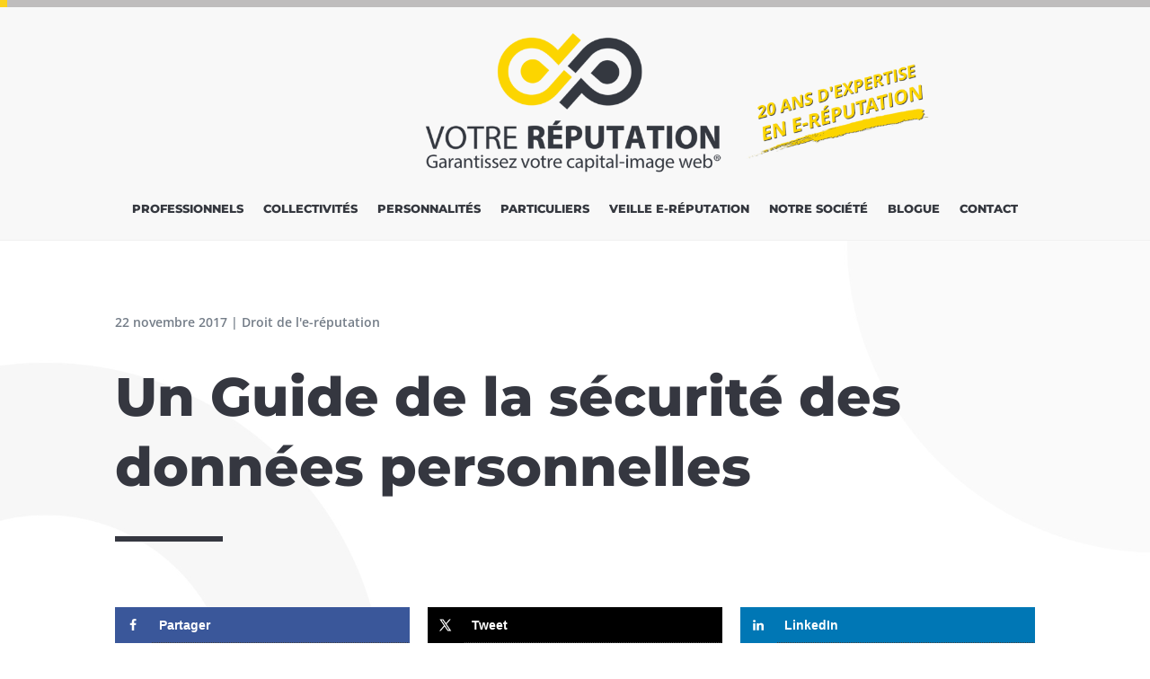

--- FILE ---
content_type: text/html; charset=utf-8
request_url: https://www.google.com/recaptcha/api2/anchor?ar=1&k=6LfElPEUAAAAAIeHaPHpEjYyNSHxq4MB23gIBV3L&co=aHR0cHM6Ly93d3cudm90cmUtcmVwdXRhdGlvbi5jb206NDQz&hl=en&v=TkacYOdEJbdB_JjX802TMer9&size=invisible&anchor-ms=20000&execute-ms=15000&cb=frv3reri0tk7
body_size: 45555
content:
<!DOCTYPE HTML><html dir="ltr" lang="en"><head><meta http-equiv="Content-Type" content="text/html; charset=UTF-8">
<meta http-equiv="X-UA-Compatible" content="IE=edge">
<title>reCAPTCHA</title>
<style type="text/css">
/* cyrillic-ext */
@font-face {
  font-family: 'Roboto';
  font-style: normal;
  font-weight: 400;
  src: url(//fonts.gstatic.com/s/roboto/v18/KFOmCnqEu92Fr1Mu72xKKTU1Kvnz.woff2) format('woff2');
  unicode-range: U+0460-052F, U+1C80-1C8A, U+20B4, U+2DE0-2DFF, U+A640-A69F, U+FE2E-FE2F;
}
/* cyrillic */
@font-face {
  font-family: 'Roboto';
  font-style: normal;
  font-weight: 400;
  src: url(//fonts.gstatic.com/s/roboto/v18/KFOmCnqEu92Fr1Mu5mxKKTU1Kvnz.woff2) format('woff2');
  unicode-range: U+0301, U+0400-045F, U+0490-0491, U+04B0-04B1, U+2116;
}
/* greek-ext */
@font-face {
  font-family: 'Roboto';
  font-style: normal;
  font-weight: 400;
  src: url(//fonts.gstatic.com/s/roboto/v18/KFOmCnqEu92Fr1Mu7mxKKTU1Kvnz.woff2) format('woff2');
  unicode-range: U+1F00-1FFF;
}
/* greek */
@font-face {
  font-family: 'Roboto';
  font-style: normal;
  font-weight: 400;
  src: url(//fonts.gstatic.com/s/roboto/v18/KFOmCnqEu92Fr1Mu4WxKKTU1Kvnz.woff2) format('woff2');
  unicode-range: U+0370-0377, U+037A-037F, U+0384-038A, U+038C, U+038E-03A1, U+03A3-03FF;
}
/* vietnamese */
@font-face {
  font-family: 'Roboto';
  font-style: normal;
  font-weight: 400;
  src: url(//fonts.gstatic.com/s/roboto/v18/KFOmCnqEu92Fr1Mu7WxKKTU1Kvnz.woff2) format('woff2');
  unicode-range: U+0102-0103, U+0110-0111, U+0128-0129, U+0168-0169, U+01A0-01A1, U+01AF-01B0, U+0300-0301, U+0303-0304, U+0308-0309, U+0323, U+0329, U+1EA0-1EF9, U+20AB;
}
/* latin-ext */
@font-face {
  font-family: 'Roboto';
  font-style: normal;
  font-weight: 400;
  src: url(//fonts.gstatic.com/s/roboto/v18/KFOmCnqEu92Fr1Mu7GxKKTU1Kvnz.woff2) format('woff2');
  unicode-range: U+0100-02BA, U+02BD-02C5, U+02C7-02CC, U+02CE-02D7, U+02DD-02FF, U+0304, U+0308, U+0329, U+1D00-1DBF, U+1E00-1E9F, U+1EF2-1EFF, U+2020, U+20A0-20AB, U+20AD-20C0, U+2113, U+2C60-2C7F, U+A720-A7FF;
}
/* latin */
@font-face {
  font-family: 'Roboto';
  font-style: normal;
  font-weight: 400;
  src: url(//fonts.gstatic.com/s/roboto/v18/KFOmCnqEu92Fr1Mu4mxKKTU1Kg.woff2) format('woff2');
  unicode-range: U+0000-00FF, U+0131, U+0152-0153, U+02BB-02BC, U+02C6, U+02DA, U+02DC, U+0304, U+0308, U+0329, U+2000-206F, U+20AC, U+2122, U+2191, U+2193, U+2212, U+2215, U+FEFF, U+FFFD;
}
/* cyrillic-ext */
@font-face {
  font-family: 'Roboto';
  font-style: normal;
  font-weight: 500;
  src: url(//fonts.gstatic.com/s/roboto/v18/KFOlCnqEu92Fr1MmEU9fCRc4AMP6lbBP.woff2) format('woff2');
  unicode-range: U+0460-052F, U+1C80-1C8A, U+20B4, U+2DE0-2DFF, U+A640-A69F, U+FE2E-FE2F;
}
/* cyrillic */
@font-face {
  font-family: 'Roboto';
  font-style: normal;
  font-weight: 500;
  src: url(//fonts.gstatic.com/s/roboto/v18/KFOlCnqEu92Fr1MmEU9fABc4AMP6lbBP.woff2) format('woff2');
  unicode-range: U+0301, U+0400-045F, U+0490-0491, U+04B0-04B1, U+2116;
}
/* greek-ext */
@font-face {
  font-family: 'Roboto';
  font-style: normal;
  font-weight: 500;
  src: url(//fonts.gstatic.com/s/roboto/v18/KFOlCnqEu92Fr1MmEU9fCBc4AMP6lbBP.woff2) format('woff2');
  unicode-range: U+1F00-1FFF;
}
/* greek */
@font-face {
  font-family: 'Roboto';
  font-style: normal;
  font-weight: 500;
  src: url(//fonts.gstatic.com/s/roboto/v18/KFOlCnqEu92Fr1MmEU9fBxc4AMP6lbBP.woff2) format('woff2');
  unicode-range: U+0370-0377, U+037A-037F, U+0384-038A, U+038C, U+038E-03A1, U+03A3-03FF;
}
/* vietnamese */
@font-face {
  font-family: 'Roboto';
  font-style: normal;
  font-weight: 500;
  src: url(//fonts.gstatic.com/s/roboto/v18/KFOlCnqEu92Fr1MmEU9fCxc4AMP6lbBP.woff2) format('woff2');
  unicode-range: U+0102-0103, U+0110-0111, U+0128-0129, U+0168-0169, U+01A0-01A1, U+01AF-01B0, U+0300-0301, U+0303-0304, U+0308-0309, U+0323, U+0329, U+1EA0-1EF9, U+20AB;
}
/* latin-ext */
@font-face {
  font-family: 'Roboto';
  font-style: normal;
  font-weight: 500;
  src: url(//fonts.gstatic.com/s/roboto/v18/KFOlCnqEu92Fr1MmEU9fChc4AMP6lbBP.woff2) format('woff2');
  unicode-range: U+0100-02BA, U+02BD-02C5, U+02C7-02CC, U+02CE-02D7, U+02DD-02FF, U+0304, U+0308, U+0329, U+1D00-1DBF, U+1E00-1E9F, U+1EF2-1EFF, U+2020, U+20A0-20AB, U+20AD-20C0, U+2113, U+2C60-2C7F, U+A720-A7FF;
}
/* latin */
@font-face {
  font-family: 'Roboto';
  font-style: normal;
  font-weight: 500;
  src: url(//fonts.gstatic.com/s/roboto/v18/KFOlCnqEu92Fr1MmEU9fBBc4AMP6lQ.woff2) format('woff2');
  unicode-range: U+0000-00FF, U+0131, U+0152-0153, U+02BB-02BC, U+02C6, U+02DA, U+02DC, U+0304, U+0308, U+0329, U+2000-206F, U+20AC, U+2122, U+2191, U+2193, U+2212, U+2215, U+FEFF, U+FFFD;
}
/* cyrillic-ext */
@font-face {
  font-family: 'Roboto';
  font-style: normal;
  font-weight: 900;
  src: url(//fonts.gstatic.com/s/roboto/v18/KFOlCnqEu92Fr1MmYUtfCRc4AMP6lbBP.woff2) format('woff2');
  unicode-range: U+0460-052F, U+1C80-1C8A, U+20B4, U+2DE0-2DFF, U+A640-A69F, U+FE2E-FE2F;
}
/* cyrillic */
@font-face {
  font-family: 'Roboto';
  font-style: normal;
  font-weight: 900;
  src: url(//fonts.gstatic.com/s/roboto/v18/KFOlCnqEu92Fr1MmYUtfABc4AMP6lbBP.woff2) format('woff2');
  unicode-range: U+0301, U+0400-045F, U+0490-0491, U+04B0-04B1, U+2116;
}
/* greek-ext */
@font-face {
  font-family: 'Roboto';
  font-style: normal;
  font-weight: 900;
  src: url(//fonts.gstatic.com/s/roboto/v18/KFOlCnqEu92Fr1MmYUtfCBc4AMP6lbBP.woff2) format('woff2');
  unicode-range: U+1F00-1FFF;
}
/* greek */
@font-face {
  font-family: 'Roboto';
  font-style: normal;
  font-weight: 900;
  src: url(//fonts.gstatic.com/s/roboto/v18/KFOlCnqEu92Fr1MmYUtfBxc4AMP6lbBP.woff2) format('woff2');
  unicode-range: U+0370-0377, U+037A-037F, U+0384-038A, U+038C, U+038E-03A1, U+03A3-03FF;
}
/* vietnamese */
@font-face {
  font-family: 'Roboto';
  font-style: normal;
  font-weight: 900;
  src: url(//fonts.gstatic.com/s/roboto/v18/KFOlCnqEu92Fr1MmYUtfCxc4AMP6lbBP.woff2) format('woff2');
  unicode-range: U+0102-0103, U+0110-0111, U+0128-0129, U+0168-0169, U+01A0-01A1, U+01AF-01B0, U+0300-0301, U+0303-0304, U+0308-0309, U+0323, U+0329, U+1EA0-1EF9, U+20AB;
}
/* latin-ext */
@font-face {
  font-family: 'Roboto';
  font-style: normal;
  font-weight: 900;
  src: url(//fonts.gstatic.com/s/roboto/v18/KFOlCnqEu92Fr1MmYUtfChc4AMP6lbBP.woff2) format('woff2');
  unicode-range: U+0100-02BA, U+02BD-02C5, U+02C7-02CC, U+02CE-02D7, U+02DD-02FF, U+0304, U+0308, U+0329, U+1D00-1DBF, U+1E00-1E9F, U+1EF2-1EFF, U+2020, U+20A0-20AB, U+20AD-20C0, U+2113, U+2C60-2C7F, U+A720-A7FF;
}
/* latin */
@font-face {
  font-family: 'Roboto';
  font-style: normal;
  font-weight: 900;
  src: url(//fonts.gstatic.com/s/roboto/v18/KFOlCnqEu92Fr1MmYUtfBBc4AMP6lQ.woff2) format('woff2');
  unicode-range: U+0000-00FF, U+0131, U+0152-0153, U+02BB-02BC, U+02C6, U+02DA, U+02DC, U+0304, U+0308, U+0329, U+2000-206F, U+20AC, U+2122, U+2191, U+2193, U+2212, U+2215, U+FEFF, U+FFFD;
}

</style>
<link rel="stylesheet" type="text/css" href="https://www.gstatic.com/recaptcha/releases/TkacYOdEJbdB_JjX802TMer9/styles__ltr.css">
<script nonce="j8V3jXe-GvaaJKic5WmeEw" type="text/javascript">window['__recaptcha_api'] = 'https://www.google.com/recaptcha/api2/';</script>
<script type="text/javascript" src="https://www.gstatic.com/recaptcha/releases/TkacYOdEJbdB_JjX802TMer9/recaptcha__en.js" nonce="j8V3jXe-GvaaJKic5WmeEw">
      
    </script></head>
<body><div id="rc-anchor-alert" class="rc-anchor-alert"></div>
<input type="hidden" id="recaptcha-token" value="[base64]">
<script type="text/javascript" nonce="j8V3jXe-GvaaJKic5WmeEw">
      recaptcha.anchor.Main.init("[\x22ainput\x22,[\x22bgdata\x22,\x22\x22,\[base64]/MjU1OmY/[base64]/[base64]/[base64]/[base64]/bmV3IGdbUF0oelswXSk6ST09Mj9uZXcgZ1tQXSh6WzBdLHpbMV0pOkk9PTM/bmV3IGdbUF0oelswXSx6WzFdLHpbMl0pOkk9PTQ/[base64]/[base64]/[base64]/[base64]/[base64]/[base64]/[base64]\\u003d\x22,\[base64]\\u003d\x22,\x22JMKcWhbDh8OEwoNTw6oDEsOZCRzDghPCrAoyw60qw77Du8Kcw4fCsWIRB1puUMOHIMO/K8Okw57DhSlwwqHCmMO/TCUjdcODesOYwpbDj8OoLBfDj8Kiw4Qww6YEWyjDiMKOfQ/Ch0ZQw47CoMKUbcKpwqrCnV8Qw6/DpcKGCsOjBsOYwpAmKnnCkxkPd0hkwp7CrSQiMMKAw4LCvzjDkMOXwpIkDw3CvEvCm8O3wq5wElR5wokgQWvCnA/CvsOuUzsQwobDsAgtV2UYeXoWWxzDiS99w5E7w55dIcKnw7xofMOhTMK9woRcw7o3cwF2w7zDvn1gw5V5I8OTw4UywrjDt07CswIEZ8O+w6R2wqJBZ8K5wr/[base64]/DvcOdPW0kDmQDwpBUwoAEwrFjZS1nw7nCosK9w73DhjAfwqogwp3DpsOiw7Qkw67DlcOPcVg7woZZWTZCwqfCrV56fMObwqrCvlxARFHCoWpvw4HChkhlw6rCqcOIazJpfwDDkjPCsCgJZxRiw4BwwrgkDsOLw7/Cn8KzSGs6wptYej7CicOKwo8Iwr92wozCrW7CosK+JQDCpwpIS8OsbSrDmycmTsKtw7FiMGBoYcOLw75CGcKSJcOtJ1BCAmDCm8OlbcOmfE3Co8OhHyjCnT7CrSgKw57DjHkDbsONwp3DrV0RHj0Mw53Ds8O6aTEsNcOvKsK2w47Cg0/DoMOrBcOxw5dXw7bCk8KCw6nDjErDmVDDtcO4w5rCrUTCq3TCpsKhw6ggw6hAwq1SWx8pw7nDkcK/w7oqwr7Dt8KmQsOlwrJmHsOUw4AjIXDCgX1iw7l5w6s9w5oywr/CusO5E1PCtWnDqwPCtTPDoMKFwpLCm8O1fsOIdcOLdk5tw6Nsw4bCh1PDnMOZBMOHw6dOw4PDpjhxOQXDmivCvC58wrDDjxIAHzrDs8KOThx7w4JJR8K9IGvCvjZ0N8OPw5tBw5bDtcKnQg/[base64]/[base64]/w6XCicO2w4A8wpDDn8O9cyJTw6R/U8O/eSJ/wqsow4HDmmlFbnfCgTTDgMK/[base64]/[base64]/AsOmE2/DsE7CjMOaAFTCk8KLwovCi8OaNzN+w5bDlzxMbxTDu07Di20Nwp5HwobDs8OwLwpswrUjW8KiPz7DrHBsV8K1woPDnAHCkcKWwq8nSA/[base64]/CnQMYw5zCisOQw6DCiQbDn8K8WVdXEsO2w7/DnloOwoTDkMOiw5DDgsK+CmzCikxHdhVSTVHDm2zCizTDjxw7woMpw4rDmsOmbkkvw6XDv8O1w4BlennDq8OkWMOCE8KuBMOiw4omO2E9wo1owqnCn2nDhMKrTsKPw47DqsKaw7fDqS4nN3RTw4kFOMK5w6ZyFT/Dp0bCp8Onw7bCosKKw4nCkcKoMWTDrsK/[base64]/CgcOGw6lhwrRBwpHCu8KoR8K7NMOrK8KmH8K/w5IyNxfClW/DrMOHwp0la8OiTsK5OAjDhcKpwpMuwrvCswHDm1/[base64]/DlkNyw47DgjLDoj4tw6gHEMOVwrF6wpvDk8OpwqAZYysMwqPCiMOEbH7Cp8OUT8KLw5gtw5lQJ8KeFcK/[base64]/w4rDs8KASDbCmcKDw5ZCwpzCmMKfIcOqQgTCqAnDr2LCnz7Cl0XCoXNJwrRTw53DuMOhw4R6wqo8YMKYCDdaw77CrsO3w5/DuW1Xw4sEw4LCrMOWw5xVdEfCkMKdVMKaw7kNw7TCh8KFEsKpPVd8w7wfDAEzw4rDk2LDljjCisKXw4YxAHnDhcKaB8K9wqIgMSPCpsKrEsKowoDCmcOXTMOaAC0kZ8O8BgoUwq/CmcKFG8OTw4cZe8OpFXV4eXBKw7gfVcK7w6PCllXChyLCul0KwqLCmMOqw6/CoMKoTcKIXRoTwoU6wok1RMKWw7FDNzhKw4VTf2IkMMOSw5XCgMOXaMO2wqHDsw/DgjrCuT3CrhFdT8Kiw70hwpwdw5AcwqhcwoXCkybCiH5tJEdtTizDhsOnT8OCeHvCgsKtw7pGfx03IsO9wpUBJWk2wpsAFMKqwo87KxLCnkfCrMKbw5hic8KBdsOhwrzCpMKOwok9FsOFe8OpfsKEw58+WsOaNywMNMOvHjzDh8K/w6t3V8OLAyHDgcKhwovDrcOJwpFifR9GTT4/[base64]/TzEtesKVOw/DiRR1fzHCsXXCvjgpYsOzw6bClcKxSydNwq8cwqAMw4l+Qh47woYcwqPCvCrDr8K/HXVrIcOiIGUww5EmIHQlE3svQRtYD8K9E8KVN8KQKlrCnSjDrV19woY2bSIswrDDlsKKw6XDksKxJ0DDtQRywox5w4ETbsK7SnnDnGwtKMOYB8KCwrDDksKeUSZDD8KHMEhHw5TDtHsKNzdpJ2ZwT3EuecKHfMKlwpYoFsKTFcOBCsO1XsO/[base64]/DkcKow77Cq8O1w7LCkcOcw7gJGiN8HA/[base64]/DnsKrw4ZUfRbCgsOJwpjCmhNeCEwXwovCnG8uw7zDu0/[base64]/[base64]/w6gQZMOxe8ODwofCmcKHwrjDssOOw7Nxw5zCuQNew7rCrSvCu8OUPBHCljXDq8KQMcKxIw0gw5oSw4FRJU7CpSQ9w5k3w6ZsD0wLc8OTLsOIVsKGMMO8w7lbw6/CkMOkUkXCrSdkwqYtDsKtw6DDkkV5e2nDpz/DrFJ2w6jCqTY0ScO5HCXCnkHCjjRyS2nDoMOHw6YFa8K5BcO6woJfwpUSwpYiJmNrwoPDrsOkwqfCj2hdw4PDrBRRahtwPMKIwpPCjkHDsjMywrzCtxMzfUkGAMOmEi7DkMKfwpHDhMK8aUDDtQhgDMKnwrAkWm/[base64]/CusOdw6cDwrYow6nDjMKnw6xaccOjwonDiMOhBhnCoGnDgMK1wqY0wqkNw5sCUmTCr150w6YTdzjCssOxOcOCdnzCukwZEsO7w4AzRHEiIsKAw63Dgh9swpPDt8KewojCn8OrRlh6OMKyw7/CmcOhRnzCqMOsw4TDhwzDusOowpfCgMKBwop7MTbDpMK4XMOBUCPCvsKUwprCihMNwpjDj2Eswq3CtQg4w5XDo8KJw7N3wqcQwrbCk8OadMOcwp3DuiE5w58swpFFw4PDrsKAw5QWw7NPC8OgP37DuV/[base64]/wqBNDnVrw5hsw4LCh8OLR8KgWx3Cu8KXw4JbwqXDu8K5dcOvw77DtMOowrEAw77CksO+AVLDmkcFwpbDpMOAVEdlSMOmC3vDscKdw7tjw6jDksO+w4oYwrzDn0xTw7AwwqkxwqofPRXCv1zCmnnCpFzCn8OYQGrCmFJPesK6FmDCmMOKwpU/OjNZIE9hNMOuw5TCk8OgbW7DgxZMSWMcI3TDrHoIRSQ5Hik0dcOXbVvDk8K0N8O8wq7CjsKARm19FwbCq8KbS8KGw4jCtXDDpGbCpsOiwobCgTBdXMKYwr3CvzrCm2zDu8KWwpTDmMOsQ2JZGGrDknUbbj9wMcOLwqnCr3xpVxJlTi/CuMKwasOCSsOjG8K4D8Osw65AGk/DqcOdBFbDkcKUw5sAG8Kbw4sywpvDlHFYwpDCtE4QOMOIacOfUsOwXH/ClV3DumF1wrXDoQ/CvHQAOlrDo8KPDcOiSGzDgHd5asKTw4o0cSXCiQcIw5wXw4TCkMKrwqJyXybCtTHCpgAnw57DiT8Iwq7Dhk1IwpfCkgNBw6jChGEnwpYMw4QUwoVIw6N3w41iJMKAwpHCvFPCncKhYMKTTcKUw7/CvDVNfxcBYcKRw4vChsOcIsKJwqJiwp8/[base64]/[base64]/Dk1k7UMOnwqzChXt4YlkswpbDkTR6w59DcUTCoxfCm2dYOMKEw5HCnMOqw4IKX1HDssOlw53CsMObJ8O6UsONScK8w7XDolLDgSrDj8O6S8KwDDzCojFZL8OMw6o2PMOkwo0QMcKyw4Z2wrBQVsOWwoTDscKfdTQsw7bDpsK7ACvDt3/[base64]/w7PCicOjw79Qw47Dv8Ovwq3Cr8OOCyDCnnR3w6/CrSXCn0fDlcKvw6Y2asOSCcK/[base64]/CksOBA8Kcw5lSw77DpgM1fsOdw54Nwr7CoEHCjDrDsxEQw6gMTWbDiX/CtCZNwrTDvsKVNSZkw5sZLlfCgcKywpnCiTjCuwnDpgnDrcOOwodewqMZw4PClSvCocOXd8OAw5QqaC5+w70wwq5LfFRWeMK0w4RYw7zCui4mwrvCvmPCnnDClG96w5TCncK7w6/CjVMEwo0mw5x8EsOPwoHChsOGwobCmcKadk4gwofDocKvXQ3CkcOEw7Ezwr3DrsKGwosVa0HDpsOSHxfCnsOTwrh+ZktKw4NlY8OxwoXCuMKPB0ISw4kJaMOaw6BoWAQdw6FNeRDDjsK/bRzChWYJdMKRwp7DtMOnw4/DjMOgw742w7nDoMKywrRiw7fDo8KpwqLDv8OvRDwnw4TDisOdw7bDgAQ/ahwqw7/[base64]/Cs2Ucw6DDnlhTw4VswrI3w6HCuUp5BcO5woPDrEgRw7fCuWjCj8KXLXXDncODN3txZWouDMKUwonDqH3Cp8Oww5TDsmbDjMO/[base64]/[base64]/C8KIfzk0wqQDwpYpIRfDkCwmw5IVw5Zvw7TCon/CjHJBw5vDqDEjBFrCkXFCwoTCrEvDqEPDrsKsbkQow6bCpwLDpz/[base64]/[base64]/[base64]/DkWMQR35XaXbCj8OUZcKzwqMiF8OjbMKydR5yP8OkdxMpwrZCw71DesKvVMKjwoPCoSbDoBUAK8OgwqjDkR0BWsKGJ8OeT1Rrw5zDoMOdMmHDt8KUw48gRRbDi8Ktw712U8K4MFHDgERQwqhZwrXDt8O1DcOcwpfCvcKGwp/[base64]/[base64]/Cok8zNsKKwqjDnMK7wrU6wo3DlREcUcKbXXJUE8KZw68JEMOOXcOLCHzCh29WF8KUVzfDvMObEzDCiMKcw7/DssKmP8Oywq/[base64]/w5DDl8O2JS7Cs8KEJ8OKw7d6woXCpMKXwql8E8OHQ8K+wqcVwrXCosK+SFPDlMKGw5LDh10Awo8SYcK1wqVBRDHDrsKxG0phw6rCmFRCw6zDthLCtTPDlwDClghtwq3Dh8KGwo3CqcOYwqk/[base64]/[base64]/[base64]/[base64]/Dk8OcA8KIG8KnNGDDrsK/w7QOW8KFGWVyCcKXTsKhbBvChGvDpcOmwoXDmcOodsOawprDkcK/w7HDnRMWw7IZwqUaFlgNVjdswrrDjUHCvn3CvQzDujrDlmfDsyDDoMOQw5ledXPCnHBBH8OlwpU3wp/[base64]/Ds8OUwq7DqQoKU8O1XybCjMO8FMKFcAnCocO+wqowOcOfa8KOw6YyU8OKLMK7wrQfwoxewrzDuMK7wofDigzCqsKaw6l9DMKPEsK7YcKrEG/[base64]/w5s3bHpFAUhEw4JLw5wkwqAKUBDCksKbW8K7wot5wo/CqsOmwrDCsDlbwqTCnMK9O8O3wq7CoMKxEFjCm0fCqMKQwpTDmMKvScOTNyfCs8KswqDDnVjCmsOyEDXCg8KXbm02w7IUw4/DqHHCs0bDjcKxw7I8AVnDvn/DosKnRsO4esOyQ8OzaC/[base64]/[base64]/w5nDpzfDvsKuwrMRL8KkKMOGSsKaw5VJw4TCjEnDr1/DulHDvgXCgTvDncO+woRfw5HCv8OnwrhnwppIwokxwrVPw5vDpcKJNj7CvDfDmQ7Cn8OVZsOPbcKZFsOsNMOCDsKoHypYGyXCtMKgOcOewogSKAZ3JsO0wqZYAMOgOsOZM8KewpTDlcO/wp4vZ8KXTyXCryTDu0HCtWjCg0pCwpcxSWoza8Klwr7DjEDDmSxXwpPCqkbDmsOJdsKXwo5BwoDDp8OCwqsSwqPCtMK2w7l2w61FwqDDvcOfw4fCoRzDmDHChMO6Lj3CnMKFKMO1wq/CuGXDnMKGw45wR8Khw65LMMOHbMKHwpY9BcK1w4DDv8OYWzDCk1HDsV8ywq9ReFt8dDfDt3/CpcKnLgl0w6I+wrh0w7PDrsKaw5YDBsKdw5ZWwrocwpLChjzDpG/CkMOrw6HDl3PCpcOfwpzCiwPCmsOxa8KBMCbCsSnCk37DqsOEAmJpwq3DpsOMwrVKeh1gwrbCqCTDlsKIaiLCh8OYw7fDpMKZwrXChsKAwoQXwrjCgGjCmyLCug/DmMKIDTnDosKOBcO2TcOeFXZow5LCiGbDngxTw7vCjMO9wr5oMsKkKh9/H8KBw5Axwr/Cu8OEHMKQZA97wqHCqmjDsU8wJTjDjsOfwpNvw4dww6zCqV/CjMOKQMOmwqEgE8OZDMKtw7/DuE8MOcOcVX/CpQ3Ct2gfasOXw4XDkkstcMKgwoFPFcOdRQ/DoMKAJMKhUcOIFmLCgsObE8O+OWISekTDoMKKLcKyw4hoNURDw6cnVsKNw4/[base64]/BRBwwrNSYH0Jw4ZHw5YSY1/CgcKtwrhOwqpFABzCncOaCSzCghhAwpzClMKgfwXDpiICwoHCq8Kpw57DsMKuwogqwqh2BG1LccKlw73Cv0zDjGZWRXDDl8OyRsKBwqnDmcKkwrfCvsOcw67DigZRw5wFMsKre8OSw7/CpF0bw6UBUsK3bcOmw6HDhcOIwq1HO8ONwqEaOcK6fDgHw4bCtcOSw5LCiRYdFFNIdMO1worDnAkBw7sBUcK1wq1UZsOyw4TDp0YVwrQ/wqogwqUGwpPDt1rCisO+XTbCn2HCqMOXPGTCscKrYxPCvcKyekEOwo/Cl3rDpsOwc8KcXSLCucKJw7jDksKtwoLDoHgicn1HfsKiDU9IwrhtWcOFwpxkdlNkw5nDuyYOOzYtw7HDgcOpJcOPw6xUw7N5w5oiwoLCgS1vPwcIBj0uXW/DuMOhGCZTBEzDpFPDlxnDs8OGM0VuDHE1e8K1wqrDrn9zEjA8wpXCvsOKeMOZw5gWKMOHG18JYmLDv8KTBirCowFLccO/w6fCm8KkMMKAJ8ODchrDjsOAw4TDgz/DrzlrcMK4w7jDuMONw4Maw7YIw6jDnWrDvA5iNMOpwonClcOXFxR6KcOqw6ZPwrPDl1vCuMO5fmw6w68RwotPTMKGdyIcV8OlVsOBw77Cmh1zwqxbwrrDo2cYwoR+w57Dr8KqXMK/w5jDghBPw5VjNjYmw4vDp8Kcw6HDjMKFRlfDvlbCkMKAYxgHMn7DkcKlDMOfFTVBOBgaG37CvMOxOWIFLncrwr/CvT/Cv8Kpw5BGwr3DokY3wpsowqJKAW7Dn8OpI8OkwoHCq8OYf8ONW8OpFj89OAtDIigTwpLCn27CjXopO0vDnMKMJAXDkcOaeE/[base64]/DrMK8CGNoUcKeXGfDs8Kiw4bDizc2wr7Cu8OnZCgOwqo7KMKTesKCZT3ChcK/wpgYPHzDqsOGG8K/w5U/[base64]/DvWA7w5MRL3/[base64]/Cii7DoWAjF8KrwofDiDHCukTCqHsvPsOkwrYIC3wIdcKYwp4Tw6rCgMOIw4RswpLCkiI2wozCiT7Cm8Kpwpx4YmnCowDDg1rDrxfDqcOawq9QwrLCnlkmLMKUNljDlhkqNTzCnxXCpMOkw5fCsMOswqTDggrDg24se8K7wq7DksOWOsKBw4tvwo/Dh8OFwqdIwpEpw6pQCMO4wrBKbcO8wqEPw75eZMKpwqQzw4PDlXVuwoPDucKyeHTCtR9iHjTCpcODeMO4w4bCtcOVwq8SIHDDp8KIw7jCucK+KsK2MgPCkGhIw6Rfw4HCicKIwqHCtcKLVcOkw6twwr0Hwr7CoMOZOX1FQ2l5wrl0woopw7/CvcKkw7XDogTDvEDDqcKWFSvCjcKSFcOLfMODcMO8THjDpMKfw4gXwqLCq1c3MQXCk8Klw7oNd8OAd3XDkUHCtHM0w4JjSCQQwq0oZMOgIlfCiFPCpcOWw79QwqEYw7nDuEfDqcKAw6ZpwqBtw7NFwoUYGT3Dg8Kkw5ggOMK/QcOkwoxXQxpHOgMwBsKBw75mw6TDl08bwqbDgEZEZ8K8JcOzbsKqVsKIw4FCOsO9w4IOwqHDoRJFwq99DMK1wooTfzdcwrphIHfDr2tZwphddcOaw6jCocKbHXZewrRcFmDCjSnDqMKGw7JWwqBCw7/CvUXCnsOgwpDDpcOnXRsGwrLCimrCpsO2cXTDgcKRGsKawoLCnhbCusO3MMOJEU/Dn1ROwqfDlsKlVMOXwrjCksOSw5/CsT1aw47DjRE7wr9aw7ZNw5fCk8OpCTnDn3w5HBs3WWQTCcOCw6YNGcOsw7R8w67DtMKCAMO6wol3QCMIwrtyGREQwpsIOcKJMVxpw6bDisK1w6lvZsOuXMKjwoTCiMKMw7RawqzDkMO5XcKawpzCvm3DmwdOU8O6GUbCpnvCix0relbDp8OMwpVTwplnD8O/[base64]/CgnTDqcKBb3bCrsOOVSfDisOvfDd3wrR/wrgqwoTCigjDlcOEw41vYcKSOMO7CMK9esK3asOcbsKYI8KSwqtFwr9mwpAdwqQeZ8OIWmnCvMOBSBITUAYtAcOMQ8KFH8KvwpdVTmrCmlfCtUfChsOpw795TTzCtsKkwp7CnsOIwpHCm8O/w5JTZ8KfET4JwonClcOCWyXCjF9NRcKMJDvDtMONw5V9H8KKw758w6DDt8KqSjgJwpvCt8KvGhk8w5jDoFnDkl7Dh8O1MsOFBW0Nw6/DrQzDrhjDkG9Fw60Ka8OAwrnCg0kewqxAwo8lZ8OkwoMJPT7DpgfDucKTwrx4BMKyw6dCw4dmwoonw5l1wqM6w6/ClcKIF3fCi3I9w5gMwqfDh3XDllREw5Fvwoxbw50Lwq7DoAMjR8K6ccOtw7zDt8Oqw6w+wr/Du8OMw5DDjXUpw6Ykw5vDgn3Dp3nDtHDCkFLCtcOiw4/CjsObanxnwo14wrrDqRbCncO7wq3DkwN/fV/Do8O/HH0FN8K7axg1wqPDpDzCmcOWP13CmsOIBsO/[base64]/[base64]/CtcOAwojDncK7VMOJwpXDk10bC2nCvXzDs0AUJcKnwoXCqxDDj1AKOsOTwqFJwplgcyfCjmlqRcKGwrDClMOAw7dFcMKsWcKmw69ywoQgwq/DisKHwpADYVPCv8K/w4gMwrY0DsOLdMKXw4DDpDQFY8O2BMKiwqzCnMORVwJpw47DglzDkSvCiT5VFFIpODPDqcOPMwogwprCqEfCpWbCi8K2wpnDjMKpcj/DjVHClCIwQ3vCvETCuxnCpMOIFBHDtcKzw5nDtWRuw7Zew6LClQfCmsKNFMOvw5fDssOswrDCtQ1qw5XDpgEtw4DCg8O2wrHCsEBHwqzCq17Cg8K7FMKnwp/CpmMwwo5AUmHCssKRwqYCwplgdGV6w57Ds0V+w6AgwqfDtiwLJA5/w5EbworCjFNMw7Zxw4fDo0nDvcO8DcOuwoHDsMK5ecO6w4EiTcOkwp41wq0yw5XDv8OtJkIHwpnCgcOnwqo1w7fCgSDCgMOKDiTCmxF/[base64]/DhsK1wpzCtMKha0xtcsKlIVcgwptKZsKJVcORJcK+wq5Rw5fDlcKPw7tkw74xYsKjw5DCnFXDtQ1Aw5XCtMOkHcKVwrpvS3XCsxvCv8K/[base64]/ClsOqw5/Dug92wqYgw4JkwpDDrsKwJVd3woHDhMOyQcKBw7xBOXDCjsOvDTQGw6x9Y8KZwqTCmCDCiFHDhsOAH0zCs8OMw7XDi8KhTTfCj8KTw5c8SR/CjMOhwqwNwpzCsHUgE1/[base64]/HgXDlWvCqkfDnsKVwoTDiMO/OcO+wpsJP8OGL8Ocwp3CnjvCghJbDMKNwrsaCXxPQnsHMMOeWEvDqMOMwoQqw5RPwphKJi7DpX/[base64]/[base64]/[base64]/DpMKIKsK9wrsyw4Qww5d3MMKIw5xzwooUR3rCiB3DlsOwXcKOw5jDg2jCnipZb1rDu8Olw6rDi8OIw6jCk8O6w5XDsyXCqmATwqp2w6bDncKzwrfDu8O7wpbCryHDsMOlB3V4YwECw6rCqTPDssOoV8OrB8Onw4TDjsOpDcKiw7bCm0/DpMOURMOCBjjDn3sPwqNIwrtxE8OiwrvCnzgkwpZNOR1iw5/CujDDjMKNUsOIw4rDiwgSQBvDozByRmjCvQh6w7QnMMOZwqk4McKWwr4Ew6wmC8KhXMKgw6PDg8OVwo0KIWzDrWLClmslQF0/w5sTwofCrMK8w7YrNsKPw6vCul7CmCvDiwbCrsKzwro9w53DhMODMsOYYcKLw60Aw6Qhaw3DrsO7wq7Cq8K2FXvDh8O4wpLDpDk5w4Q3w5E8w75/AXxJw67Dj8OLe39Qw4lvXQxyHMOUUMOvwqE6ZU3DmMK6WGnCvWJlPsO+LDbCrsOjHcKSbz5qWXHDs8K/WXxrw5zChyfCqMOKMgPDncKlD01Nw5ZRwrMYw7AGw7c1QsKoDWHDkMKFEMOaJWdrw4nDjE3CsMO/w4hHw74uUMOWw5pXw5BRwq7Du8OHwqMaOn83w5HDtcKiOsK3dxXCkB9wwqTCpcKMw4YAESZpwoPCucOdVxJCwoPDj8KLesO4w4nDvmZCUGXCpMO/WsOvw5TDhHrDl8O9wqDCk8KTdkxMNcKXwp0yw5nCvcKWw7DDuC/DkMKNw606MMOzw7BdWsOJw45yN8O0XsKYw4Qua8K6NcOGw5PDhXdvwrRZwqkXw7VeGsOdwowXw68bw6pfwrLCs8OIwqtlFX/[base64]/DuGzDpwBRw5Q3w7gNwqs6w6PDkMKpw4jDl8KVwoAiXB4hKmLCt8O3wqoKTcKnZU0yw5c2w5PDrcKrwoQ8w5RBwrbCl8Ofw6XCgcOTwpY6JUnCu3XCtxMvw68Lw708wpLDh1s8wo4CScK5asOewrnDrlB9XMK6EsOAwrRHwpl4w5QRw4bDpXEnwotCbSFFN8K3VMOQw5/[base64]/w6YOw7UyfMOLwpwnMi0gD8OsEcKLw4DDuC/DjcObwoHCs1jDsxHDpsOIXsKuwoNXasOeX8KvSi3DisOXw4DDlGJZw7/DkcKGUTTDgMKFwpPCkyPChcKoaUV2w41hCMOfwokmw7/[base64]/DscK2BGrDmMOEwrUHSV3Cs8OgLTLCkcKCWx/Dp8KKwo1pwrzDhU/DlHV3w54WLMOfwrpsw6NiFcOfcxIjczMUDMODREpDb8K/wocyDybCnEnCkTMtaW0Cw7HCvMKJZ8K/w4U9LsKlwpF1VzTCkxXCnC4Jw6tmwqDCpkLCtcKrw4bChRnCmE3CmQ03GsKzWsKcwoEbT1TDgsOzKsKSwpvDjxcuw5XCl8KEe3EnwrgtS8O1w4R1w6vCpzzDvUHDkmrDrgU/[base64]/Dg0jDvTTChsKASsO3wpDCjh8Pwp7Cj8K1SMKSF8ORwolsFcKxOUIePsOywo9cDw97BMK7w79KGWlnwqbDvQ06w6PDssKAOsO+Z1jCplkTRmbDiDN/[base64]/DjyHDmlfCl8OCw4bDjAkMMsK3wrMrasK7eSHCvgHCoMKbwq5fwpvDiHPDucKkH05cw5/DqMOZPMKTMMOWwozDjl7Ct2swUkHCo8OKw6DDvMKrB2vDl8Olwp3CukpBGGTCsMO4HcKPImzDlsKKAsOTLFDDi8OFCMKlSiXDvsKMIsO1w6Mow4J4wrnCmMOsHcKJw4oow4kJSU7CtcO3fcKCwrXClMObwo18wpLCgMOhfkJNwp7DhMOhwqF4w7/DgcKAwpw1wp/CrHHDl0NJBjJRw78jwrTCh1fCnDnCgkJzZWgqQ8OXPcOCwqrCkQHDkAzCncOgYGwnU8KpZDcyw5gzBHJCwphmwq/[base64]/DlMOhw6fCkSspSm8XN3bDtcKPwo3CvsK4wrdTw6E3w6LCu8OYwr94OV3CrkfCqXJde1TDu8OiFsOFD2pdw6XDhgwSaS/[base64]/DusOLGcKKw4Agw5RhVsOswpwUdMKWwpYDRzjCk8KUAcOVw4vDi8KfwrfDiDDCqcO6w5l8XMO6aMOIPzDCgTvDg8K8O1LCkMKfNcK/QmPDosOaexF1w7bCjcKaCsOsYR/CgiPDh8KRwqXDm0kKfnEgwpQNwoMqwpbClwPDvMKcwp/DvRxILzYQwrcuPhY0XBzCnsOZHMKxPldPICTDqsKjK0bCucKzTkHDgsOwOMOuw4kLw68GFDPCn8KXwrHCnMKWw6nCs8Oww5HDh8OGwoXDgsKVQMOQXB/DllHClcOXZcODwpUZcQt5EW/[base64]/Cq8KNFC7DiMOHwqIbw5fCjTbCscOadsO1wqHDncK9wpMZH8OJBMOzw7fDvmfCo8O9wqfDvU3DnjVRUsOnRcKaXsK/w4pnwpbDmzMVOMOxw53CqHUmCcKKwqzDncOBYMK3w57DmMOkw79oezF4wpIKSsKVw6rDuxMewonDiEfCnTjDoMKSw60pdcK6wr0cNQ9nwp3Dr1FKD3JBGcKDAsOVfFfDlUfCpG54WzUowqvCkHA4cMOSF8OYNxnDrXAAAsKPw4t/bMOlwrxvQcK2wqrCiDYKe0tPNiECX8Ksw4bDo8KkZMKfw5Zuw6fChjvChQIOw4vCnFTCtMKawpo3wqjDiEHClGJmwqsUw7TDqCYPwoQmw6HCtVrCtzV7LHkcayV5w4rCo8KEMcKnUmQSQ8Obwq/Ck8OCwrbCrsKAwqkFG3rDlns4woM4ecKcw4LDinbDs8OkwrpKwpTDksKZIzrDpsKhw4HCv3kgFWvCjsOBw6J5A3tZasOVwpLCj8ONFWQFwr/CrcOFw73CuMKxwqccB8OuO8Kqw54Swq3DtWxtaT9sGcK4fX/CrMOdd39pw53CgcKHw4lLPhTCt2LCr8KjKsOrcSHDjA4fw5ZzNHvDs8KJbsK1Kx92PcKeOld/wpRiw6HClsOTaBLCh24aw5bCt8KQw6ADwqfDi8KFwpTCqnrCoiUWwpzDvMOdwqwdWmFtw5wzw44fw6XDpSt5SQLDijzDtmtrYgEidMOrRWNSwoprajdMQybDsnglworDiMKRw6sCIiPDpWI1wqU/w77CvyRoQMKWbDZkwoVpMsO7wo0mwpk\\u003d\x22],null,[\x22conf\x22,null,\x226LfElPEUAAAAAIeHaPHpEjYyNSHxq4MB23gIBV3L\x22,0,null,null,null,1,[21,125,63,73,95,87,41,43,42,83,102,105,109,121],[7668936,986],0,null,null,null,null,0,null,0,null,700,1,null,0,\[base64]/tzcYADoGZWF6dTZkEg4Iiv2INxgAOgVNZklJNBoZCAMSFR0U8JfjNw7/vqUGGcSdCRmc4owCGQ\\u003d\\u003d\x22,0,0,null,null,1,null,0,0],\x22https://www.votre-reputation.com:443\x22,null,[3,1,1],null,null,null,1,3600,[\x22https://www.google.com/intl/en/policies/privacy/\x22,\x22https://www.google.com/intl/en/policies/terms/\x22],\x22lEF986Hz6Hr4uPxPTG4Etst4Tk/ov7k0PmERO2Xeujg\\u003d\x22,1,0,null,1,1764044116199,0,0,[243],null,[254],\x22RC-gseEy3ynx36mfA\x22,null,null,null,null,null,\x220dAFcWeA4bS9obm5NywrbM6nqo_ECpUHiWINR5-A0pyuJzpmTPSEQYwSMH9NpdIO4gaJENDL1IPWZ12slQ0n026CDOaBWenKiMEQ\x22,1764126916233]");
    </script></body></html>

--- FILE ---
content_type: text/css
request_url: https://www.votre-reputation.com/wp-content/et-cache/global/et-divi-customizer-global.min.css?ver=1751059144
body_size: 2670
content:
body,.et_pb_column_1_2 .et_quote_content blockquote cite,.et_pb_column_1_2 .et_link_content a.et_link_main_url,.et_pb_column_1_3 .et_quote_content blockquote cite,.et_pb_column_3_8 .et_quote_content blockquote cite,.et_pb_column_1_4 .et_quote_content blockquote cite,.et_pb_blog_grid .et_quote_content blockquote cite,.et_pb_column_1_3 .et_link_content a.et_link_main_url,.et_pb_column_3_8 .et_link_content a.et_link_main_url,.et_pb_column_1_4 .et_link_content a.et_link_main_url,.et_pb_blog_grid .et_link_content a.et_link_main_url,body .et_pb_bg_layout_light .et_pb_post p,body .et_pb_bg_layout_dark .et_pb_post p{font-size:16px}.et_pb_slide_content,.et_pb_best_value{font-size:18px}body{color:#414141}h1,h2,h3,h4,h5,h6{color:#414141}body{line-height:1.9em}#main-header,#main-header .nav li ul,.et-search-form,#main-header .et_mobile_menu{background-color:#f5f4f1}.et_secondary_nav_enabled #page-container #top-header{background-color:#fbd331!important}#et-secondary-nav li ul{background-color:#fbd331}#top-header,#top-header a{color:#353840}#top-header,#top-header a,#et-secondary-nav li li a,#top-header .et-social-icon a:before{font-weight:normal;font-style:normal;text-transform:uppercase;text-decoration:none}#top-menu li a,.et_search_form_container input{font-weight:bold;font-style:normal;text-transform:uppercase;text-decoration:none}.et_search_form_container input::-moz-placeholder{font-weight:bold;font-style:normal;text-transform:uppercase;text-decoration:none}.et_search_form_container input::-webkit-input-placeholder{font-weight:bold;font-style:normal;text-transform:uppercase;text-decoration:none}.et_search_form_container input:-ms-input-placeholder{font-weight:bold;font-style:normal;text-transform:uppercase;text-decoration:none}#footer-widgets .footer-widget li:before{top:10.6px}.bottom-nav a{font-weight:normal;font-style:normal;text-transform:uppercase;text-decoration:none}#footer-info,#footer-info a{color:#969696}#footer-info,#footer-info a{font-weight:normal;font-style:normal;text-transform:uppercase;text-decoration:none}#footer-info{font-size:12px}#footer-bottom .et-social-icon a{font-size:12px}#footer-bottom .et-social-icon a{color:#ffffff}h1,h2,h3,h4,h5,h6,.et_quote_content blockquote p,.et_pb_slide_description .et_pb_slide_title{font-weight:bold;font-style:normal;text-transform:none;text-decoration:none}body.home-posts #left-area .et_pb_post .post-meta,body.archive #left-area .et_pb_post .post-meta,body.search #left-area .et_pb_post .post-meta,body.single #left-area .et_pb_post .post-meta{font-weight:normal;font-style:normal;text-transform:uppercase;text-decoration:none}@media only screen and (min-width:981px){.et_header_style_left #et-top-navigation,.et_header_style_split #et-top-navigation{padding:95px 0 0 0}.et_header_style_left #et-top-navigation nav>ul>li>a,.et_header_style_split #et-top-navigation nav>ul>li>a{padding-bottom:95px}.et_header_style_split .centered-inline-logo-wrap{width:190px;margin:-190px 0}.et_header_style_split .centered-inline-logo-wrap #logo{max-height:190px}.et_pb_svg_logo.et_header_style_split .centered-inline-logo-wrap #logo{height:190px}.et_header_style_centered #top-menu>li>a{padding-bottom:34px}.et_header_style_slide #et-top-navigation,.et_header_style_fullscreen #et-top-navigation{padding:86px 0 86px 0!important}.et_header_style_centered #main-header .logo_container{height:190px}.et_header_style_centered #logo{max-height:75%}.et_pb_svg_logo.et_header_style_centered #logo{height:75%}.et_header_style_centered.et_hide_primary_logo #main-header:not(.et-fixed-header) .logo_container,.et_header_style_centered.et_hide_fixed_logo #main-header.et-fixed-header .logo_container{height:34.2px}.et_header_style_left .et-fixed-header #et-top-navigation,.et_header_style_split .et-fixed-header #et-top-navigation{padding:60px 0 0 0}.et_header_style_left .et-fixed-header #et-top-navigation nav>ul>li>a,.et_header_style_split .et-fixed-header #et-top-navigation nav>ul>li>a{padding-bottom:60px}.et_header_style_centered header#main-header.et-fixed-header .logo_container{height:120px}.et_header_style_split #main-header.et-fixed-header .centered-inline-logo-wrap{width:120px;margin:-120px 0}.et_header_style_split .et-fixed-header .centered-inline-logo-wrap #logo{max-height:120px}.et_pb_svg_logo.et_header_style_split .et-fixed-header .centered-inline-logo-wrap #logo{height:120px}.et_header_style_slide .et-fixed-header #et-top-navigation,.et_header_style_fullscreen .et-fixed-header #et-top-navigation{padding:51px 0 51px 0!important}.et_fixed_nav #page-container .et-fixed-header#top-header{background-color:#fbd331!important}.et_fixed_nav #page-container .et-fixed-header#top-header #et-secondary-nav li ul{background-color:#fbd331}.et-fixed-header#top-header a{color:#353840}body.home-posts #left-area .et_pb_post .post-meta,body.archive #left-area .et_pb_post .post-meta,body.search #left-area .et_pb_post .post-meta,body.single #left-area .et_pb_post .post-meta{font-size:12px}}@media only screen and (min-width:1350px){.et_pb_row{padding:27px 0}.et_pb_section{padding:54px 0}.single.et_pb_pagebuilder_layout.et_full_width_page .et_post_meta_wrapper{padding-top:81px}.et_pb_fullwidth_section{padding:0}}	h1,h2,h3,h4,h5,h6{font-family:'Montserrat',Helvetica,Arial,Lucida,sans-serif}body,input,textarea,select{font-family:'Open Sans',Helvetica,Arial,Lucida,sans-serif}#main-header,#et-top-navigation{font-family:'Montserrat',Helvetica,Arial,Lucida,sans-serif}#top-header .container{font-family:'Montserrat',Helvetica,Arial,Lucida,sans-serif}body #page-container #sidebar{width:30%}body #page-container #left-area{width:70%}.et_right_sidebar #main-content .container:before{right:30%!important}.et_left_sidebar #main-content .container:before{left:30%!important}blockquote{border-color:#9597a3;font-size:18px}div#veilletxt ul{list-style:none;margin-top:15px}div#veilletxt ul li{margin-bottom:15px}div#veilletxt ul li::before{font-family:"FontAwesome";content:"\f14a ";color:#414141;font-weight:bold;display:inline-block;width:1em;margin-left:-1em;padding-right:5px}div#veilletxt ul.non{list-style:none;margin-top:15px}div#veilletxt ul.non li{margin-bottom:15px}div#veilletxt ul.non li::before{font-family:"FontAwesome";content:"\f2d3 ";color:#dd1621;font-weight:bold;display:inline-block;width:1em;margin-left:-1em;padding-right:5px}#contenu ul li a,#contenu a,#article a{border-bottom:1px dotted rgba(65,65,65,1)}#contenu ul li a:hover,#contenu a:hover,#article a:hover{border-bottom:1px dotted rgba(66,165,245,1)}div.expand-divi-below-tags a,h3.expand_divi_author_name a,div.expand_divi_related_post a{border-bottom:0px!important}a.et_pb_button{border-bottom:5px solid!important}.expand_divi_author_box{margin:80px auto!important}sup{font-size:0.6em;vertical-align:super;bottom:0}sub{font-size:0.6em;vertical-align:sub;bottom:0}#footer-menu ul li{list-style:none;margin-left:-15px}.et_pb_contact_form_0 .input[type="checkbox"]+label i{background-color:RGBA(255,255,255,1)!important}.et_pb_contact_form_0 .et_pb_contact_field .et_pb_contact_field_options_list label>i{border:solid 1px rgba(0,0,0,0.18)!important;box-shadow:inset 0px 0px 0px 0px rgba(0,0,0,0.18)!important}.et_contact_bottom_container{margin-top:20px}.highlight-text-h2{text-decoration:none;box-shadow:inset 0 -.4em 0 #fc1d72;color:inherit}.et-pb-contact-message p{color:#414141;font-size:21px;font-weight:700;text-transform:uppercase;text-align:center}.et-pb-contact-message li{color:red;font-weight:700;font-size:18px}.pa-underline-from-right nav ul li a{position:relative;overflow:hidden;transition:all 0.3s;-webkit-transition:all 0.3s;-moz-transition:all 0.3s;-o-transition:all 0.3s}.pa-underline-from-right nav ul li a::before{content:"";position:absolute;z-index:2;left:100%;right:0;bottom:0;background:#fad432;height:4px;-webkit-transition:all 0.3s ease-out;-moz-transition:all 0.3s ease-out;-o-transition:all 0.3s ease-out}.pa-underline-from-right nav ul li a:hover::before{left:0}@media screen and (max-width:1050px) and (min-width:981px){.et_pb_menu_0_tb_header.et_pb_menu ul li a{font-size:10px!important}}@media screen and (max-width:1120px) and (min-width:1051px){.et_pb_menu_0_tb_header.et_pb_menu ul li a{font-size:10px!important}}@media screen and (max-width:1190px) and (min-width:1121px){.et_pb_menu_0_tb_header.et_pb_menu ul li a{font-size:10px!important}}@media screen and (max-width:1200px) and (min-width:1191px){.et_pb_menu_0_tb_header.et_pb_menu ul li a{font-size:11px!important}}@media screen and (max-width:1220px) and (min-width:1201px){.et_pb_menu_0_tb_header.et_pb_menu ul li a{font-size:12px!important}}@media screen and (max-width:1250px) and (min-width:1221px){.et_pb_menu_0_tb_header.et_pb_menu ul li a{font-size:13px!important}}.highlight-text-h2-pages{text-decoration:none;box-shadow:inset 0 -.4em 0 #fcd21d;color:inherit}.et_pb_gutters3 .et_pb_column_2_3 .et_pb_module,.et_pb_gutters3.et_pb_row .et_pb_column_2_3 .et_pb_module{margin-bottom:0%}#article h3{margin-top:35px;margin-bottom:18px}#article h4{margin-top:15px}div.expand-divi-below-tags{font-weight:700}div.expand-divi-below-tags a{font-weight:normal}div.expand_divi_related_post h4{margin-top:0px!important}div.expand_divi_related_post h4{padding-top:10px;padding-bottom:15px;padding-left:15px;padding-right:15px}.et_pb_post_extra.el_dbe_full_width .day{font-family:'Montserrat',Helvetica,Arial,Lucida,sans-serif!important;font-weight:800!important}.et_pb_post_extra.el_dbe_full_width .month{text-transform:lowercase!important}div.post-media{border:10px solid #FFF;box-shadow:0px 12px 18px -6px rgb(0 0 0 / 30%)}.el_term_cybercriminalite,.el_term_identite-numerique-positive,.el_term_donnees-personnelles,.el_term_strategie-digitale{background:#fcd21d;border:2px solid #414141;color:#414141}.et_pb_post_extra.el_dbe_block_extended .post-categories a{border:0px solid #414141!important;color:#414141!important}.el_term_crise-mediatique,.el_term_cybercriminalite,.el_term_donnees-personnelles,.el_term_droit-de-le-reputation,.el_term_e-reputation,.el_term_gestion-de-lidentite-numerique,.el_term_guerre-de-linformation,.el_term_identite-numerique-positive,.el_term_nettoyage-du-net,.el_term_non-classe,.el_term_outils-de-le-reputation,.el_term_veille-image{background:#fcd21d;padding-right:10px!important;padding-left:10px!important}a.page-numbers:hover{background:#f1f1f1}.et_pb_text_1 a{font-weight:400!important}#et-info{float:none!important;text-align:center}.et_post_meta_wrapper img,#left-area img{border-style:solid;border-width:10px;border-color:#f5f4f1;margin-top:10px}.post-meta{border-top:1px solid #e2e2e2;border-bottom:1px solid #e2e2e2;padding-top:10px;padding-bottom:7px!important}.et_pb_post .entry-content{padding-top:10px}.et_pb_post h3,.et_pb_post h6{margin-top:25px;line-height:1.8em}.et_pb_post h2,.et_pb_post h3,.et_pb_post h4,.et_pb_post h5{text-transform:none}.wp_rp_wrap{margin-top:30px}.et-social-youtube a.icon:before{content:'\e0a3'}.fab a{color:#969696}.related_post_title{padding-top:40px;padding-bottom:40px}ul.related_post li img{border-radius:0px!important}small{font-size:10px}.embed,iframe,object,video{width:100%;margin-top:15px;margin-bottom:15px}@media screen and (max-width:480px){#et-info-email{display:block;margin-top:5px}}@media only screen and (max-width:981px){#logo{height:120px;max-height:120px!important;padding-bottom:10px}}@media (min-width:1131px) and (max-width:1280px){#top-menu li{display:inline-block;padding-right:12px;font-size:13px}}@media (min-width:1061px) and (max-width:1130px){#top-menu li{display:inline-block;padding-right:12px;font-size:12px}}@media (min-width:981px) and (max-width:1060px){#top-menu li{display:inline-block;padding-right:9px;font-size:11px}}@media (min-width:980px) and (max-width:1280px){.bottom-nav li{font-size:11px}}@media (min-width:1281px) and (max-width:1324px){.bottom-nav li{font-size:14px}}.widget_search input#s,.widget_search input#searchsubmit{height:40px!important;margin:0;padding:.7em;border:none;color:#444;font-size:11px;line-height:normal!important}.widget_search #searchsubmit{position:absolute;top:0;right:0;width:95px;-webkit-border-top-right-radius:0px;-moz-border-radius-topright:0px;border-top-right-radius:0px;-webkit-border-bottom-right-radius:0px;-moz-border-radius-bottomright:0px;border-bottom-right-radius:0px;background-color:#dbdbdb;text-transform:uppercase;border:none}.widget_search #s{width:100%;-webkit-border-radius:0px;-moz-border-radius:0px;border-radius:0px;background-color:#f5f4f1;font-size:12px;border:none}input[type="button" i],input[type="submit" i],input[type="reset" i],input[type="file" i]::-webkit-file-upload-button,button{border:none}#cookie-notice{display:none;position:fixed;min-width:100%;height:auto;z-index:100000;font-size:13px;line-height:20px;left:0;text-align:center}.cn-bottom{bottom:0}.cookie-notice-container{padding:20px;text-align:center}a#cn-accept-cookie,a#cn-more-info{color:#212121;display:inline-block}#cn-accept-cookie,#cn-refuse-cookie,#cn-more-info{text-transform:uppercase;background-color:#fcd21d;padding:8px}.et_divi_100_custom_back_to_top .et_pb_scroll_top{background:#fc1d72}div.grecaptcha-badge{visibility:hidden!important}

--- FILE ---
content_type: text/css
request_url: https://www.votre-reputation.com/wp-content/et-cache/1127/et-core-unified-tb-6560-tb-7182-tb-6382-1127.min.css?ver=1751466720
body_size: 3431
content:
.et_pb_section_0_tb_header.et_pb_section{padding-top:0px;padding-bottom:0px}.et_pb_row_0_tb_header.et_pb_row{padding-top:0px!important;padding-bottom:0px!important;padding-top:0px;padding-bottom:0px}.edm_progress_bar_0_tb_header-outer .edm_progressbar_bar{background:#fcd21d;padding:4px;border-radius:0 0px 0px 0}.edm_progress_bar_0_tb_header-outer{position:fixed;z-index:99999999;top:0;left:0;width:100%}.et_pb_section_1_tb_header{border-bottom-width:1px;border-bottom-color:#f1f1f1}.et_pb_section_1_tb_header.et_pb_section{padding-top:10px;padding-bottom:0px;background-color:rgba(241,241,241,0.48)!important}.et_pb_row_1_tb_header,body #page-container .et-db #et-boc .et-l .et_pb_row_1_tb_header.et_pb_row,body.et_pb_pagebuilder_layout.single #page-container #et-boc .et-l .et_pb_row_1_tb_header.et_pb_row,body.et_pb_pagebuilder_layout.single.et_full_width_page #page-container #et-boc .et-l .et_pb_row_1_tb_header.et_pb_row{max-width:400px}.et_pb_image_0_tb_header{max-width:300px;text-align:center}.et_pb_row_2_tb_header,body #page-container .et-db #et-boc .et-l .et_pb_row_2_tb_header.et_pb_row,body.et_pb_pagebuilder_layout.single #page-container #et-boc .et-l .et_pb_row_2_tb_header.et_pb_row,body.et_pb_pagebuilder_layout.single.et_full_width_page #page-container #et-boc .et-l .et_pb_row_2_tb_header.et_pb_row{max-width:800px}.et_pb_image_1_tb_header{text-align:center}.et_pb_row_3_tb_header.et_pb_row{padding-top:10px!important;padding-bottom:20px!important;padding-top:10px;padding-bottom:20px}.et_pb_row_3_tb_header,body #page-container .et-db #et-boc .et-l .et_pb_row_3_tb_header.et_pb_row,body.et_pb_pagebuilder_layout.single #page-container #et-boc .et-l .et_pb_row_3_tb_header.et_pb_row,body.et_pb_pagebuilder_layout.single.et_full_width_page #page-container #et-boc .et-l .et_pb_row_3_tb_header.et_pb_row{width:100%}.et_pb_menu_0_tb_header.et_pb_menu ul li a{font-family:'Montserrat',Helvetica,Arial,Lucida,sans-serif;font-weight:800;text-transform:uppercase;font-size:13px;color:#35383f!important;transition:color 300ms ease 0ms}.et_pb_menu_0_tb_header.et_pb_menu ul li:hover>a{color:#242e3f!important}.et_pb_menu_0_tb_header.et_pb_menu ul li.current-menu-item a{color:#35383f!important}.et_pb_menu_0_tb_header.et_pb_menu .nav li ul{background-color:#ffffff!important;border-color:#fbd331}.et_pb_menu_0_tb_header.et_pb_menu .et_mobile_menu{border-color:#fbd331}.et_pb_menu_0_tb_header.et_pb_menu .et_mobile_menu,.et_pb_menu_0_tb_header.et_pb_menu .et_mobile_menu ul{background-color:#ffffff!important}.et_pb_menu_0_tb_header.et_pb_menu nav>ul>li>a:hover{opacity:1}.et_pb_menu_0_tb_header .et_pb_menu_inner_container>.et_pb_menu__logo-wrap,.et_pb_menu_0_tb_header .et_pb_menu__logo-slot{width:auto;max-width:400px}.et_pb_menu_0_tb_header .et_pb_menu_inner_container>.et_pb_menu__logo-wrap .et_pb_menu__logo img,.et_pb_menu_0_tb_header .et_pb_menu__logo-slot .et_pb_menu__logo-wrap img{height:auto;max-height:none}.et_pb_menu_0_tb_header .mobile_nav .mobile_menu_bar:before{color:#35383f}.et_pb_menu_0_tb_header .et_pb_menu__icon.et_pb_menu__search-button,.et_pb_menu_0_tb_header .et_pb_menu__icon.et_pb_menu__close-search-button,.et_pb_menu_0_tb_header .et_pb_menu__icon.et_pb_menu__cart-button{color:#7EBEC5}.et_pb_row_2_tb_header.et_pb_row,.et_pb_row_1_tb_header.et_pb_row{padding-bottom:15px!important;margin-left:auto!important;margin-right:auto!important;padding-bottom:15px}.et_pb_image_0_tb_header.et_pb_module{margin-left:auto!important;margin-right:auto!important}@media only screen and (min-width:981px){.et_pb_row_1_tb_header{display:none!important}}@media only screen and (max-width:980px){.et_pb_section_1_tb_header{border-bottom-width:1px;border-bottom-color:#f1f1f1}.et_pb_image_0_tb_header .et_pb_image_wrap img,.et_pb_image_1_tb_header .et_pb_image_wrap img{width:auto}.et_pb_menu_0_tb_header.et_pb_menu ul li a{font-size:14px}}@media only screen and (min-width:768px) and (max-width:980px){.et_pb_row_1_tb_header{display:none!important}}@media only screen and (max-width:767px){.et_pb_section_1_tb_header{border-bottom-width:1px;border-bottom-color:#f1f1f1}.et_pb_image_0_tb_header .et_pb_image_wrap img,.et_pb_image_1_tb_header .et_pb_image_wrap img{width:auto}.et_pb_row_2_tb_header{display:none!important}.et_pb_menu_0_tb_header.et_pb_menu ul li a{font-size:14px}}div.et_pb_section.et_pb_section_0_tb_body{background-position:left top;background-blend-mode:multiply;background-image:url(https://www.votre-reputation.com/wp-content/uploads/2018/08/background-texture.jpg)!important}.et_pb_section_0_tb_body.et_pb_section{padding-bottom:130px}.et_pb_post_title_0_tb_body .et_pb_title_container h1.entry-title,.et_pb_post_title_0_tb_body .et_pb_title_container h2.entry-title,.et_pb_post_title_0_tb_body .et_pb_title_container h3.entry-title,.et_pb_post_title_0_tb_body .et_pb_title_container h4.entry-title,.et_pb_post_title_0_tb_body .et_pb_title_container h5.entry-title,.et_pb_post_title_0_tb_body .et_pb_title_container h6.entry-title,.et_pb_post_title_1_tb_body .et_pb_title_container h1.entry-title,.et_pb_post_title_1_tb_body .et_pb_title_container h2.entry-title,.et_pb_post_title_1_tb_body .et_pb_title_container h3.entry-title,.et_pb_post_title_1_tb_body .et_pb_title_container h4.entry-title,.et_pb_post_title_1_tb_body .et_pb_title_container h5.entry-title,.et_pb_post_title_1_tb_body .et_pb_title_container h6.entry-title{font-family:'Montserrat',Helvetica,Arial,Lucida,sans-serif;font-weight:800;font-size:60px;color:#353740!important;line-height:1.3em}.et_pb_post_title_0_tb_body .et_pb_title_container .et_pb_title_meta_container,.et_pb_post_title_0_tb_body .et_pb_title_container .et_pb_title_meta_container a{font-weight:600;font-size:14px;color:#747d88!important}.et_pb_section .et_pb_post_title_0_tb_body.et_pb_post_title{padding-bottom:0px!important}.et_pb_text_0_tb_body.et_pb_text{color:rgba(53,55,64,0.8)!important}.et_pb_text_0_tb_body{font-family:'Open Sans',Helvetica,Arial,Lucida,sans-serif;font-weight:600;font-size:20px}.et_pb_text_0_tb_body.et_pb_text a{color:#414141!important;transition:color 300ms ease 0ms}.et_pb_text_0_tb_body.et_pb_text a:hover{color:#353535!important}.et_pb_text_0_tb_body a{text-decoration:underline;-webkit-text-decoration-color:#fcd21d;text-decoration-color:#fcd21d}.et_pb_divider_0_tb_body{margin-bottom:0px!important;max-width:120px}.et_pb_divider_0_tb_body:before{border-top-color:#353740;border-top-width:6px}.et_pb_section_1_tb_body{z-index:999;position:relative}.et_pb_row_2_tb_body,.et_pb_contact_field_3_tb_body.et_pb_contact_field .input,.et_pb_contact_field_3_tb_body.et_pb_contact_field .input[type="checkbox"]+label i,.et_pb_contact_field_3_tb_body.et_pb_contact_field .input[type="radio"]+label i,.et_pb_contact_field_3_tb_body.et_pb_contact_field .input:focus,.et_pb_contact_field_3_tb_body.et_pb_contact_field .input[type="checkbox"]:active+label i,.et_pb_contact_field_3_tb_body.et_pb_contact_field .input[type="radio"]:active+label i{background-color:#FFFFFF}.et_pb_post_content_0_tb_body ul li{line-height:1.9em;line-height:1.9em}.et_pb_post_content_0_tb_body ol li,.et_pb_post_content_0_tb_body ol{line-height:1.9em}.et_pb_post_content_0_tb_body h1,.et_pb_post_content_0_tb_body h2,.et_pb_post_content_0_tb_body h3{font-weight:800}.et_pb_post_content_0_tb_body h4{font-weight:800;line-height:1.5em}.et_pb_section_2_tb_body.et_pb_section{padding-top:110px;padding-bottom:140px}.et_pb_section_3_tb_body.et_pb_section{padding-top:110px;padding-bottom:140px;background-color:#fcd21d!important}.et_pb_section_3_tb_body.section_has_divider.et_pb_bottom_divider .et_pb_bottom_inside_divider{background-image:url([data-uri]);background-size:100% 100px;bottom:0;height:100px;z-index:1;transform:scale(1,1)}.et_pb_row_3_tb_body.et_pb_row{margin-bottom:40px!important}.edm_typing_text_0_tb_body .edm_typing_container h1,.edm_typing_text_0_tb_body .edm_typing_container h2,.edm_typing_text_0_tb_body .edm_typing_container h3,.edm_typing_text_0_tb_body .edm_typing_container h4,.edm_typing_text_0_tb_body .edm_typing_container h5,.edm_typing_text_0_tb_body .edm_typing_container h6{font-family:'Montserrat',Helvetica,Arial,Lucida,sans-serif;font-weight:800;font-size:42px;text-align:center}.edm_typing_text_0_tb_body{padding-bottom:0px;margin-bottom:0px}.et_pb_text_1_tb_body.et_pb_text{color:#747d88!important}.et_pb_text_1_tb_body{font-family:'Montserrat',Helvetica,Arial,Lucida,sans-serif;padding-top:0px!important;margin-top:0px!important;max-width:700px}.et_pb_text_1_tb_body h2{font-family:'Montserrat',Helvetica,Arial,Lucida,sans-serif;font-weight:800;font-size:42px;line-height:1.2em}.et_pb_contact_field_0_tb_body,.et_pb_contact_field_1_tb_body,.et_pb_contact_field_2_tb_body{max-width:100%}.et_pb_contact_field_2_tb_body.et_pb_contact_field .input,.et_pb_contact_field_2_tb_body.et_pb_contact_field .input[type="checkbox"]+label i,.et_pb_contact_field_2_tb_body.et_pb_contact_field .input[type="radio"]+label i,.et_pb_contact_field_0_tb_body.et_pb_contact_field .input,.et_pb_contact_field_0_tb_body.et_pb_contact_field .input[type="checkbox"]+label i,.et_pb_contact_field_0_tb_body.et_pb_contact_field .input[type="radio"]+label i,.et_pb_contact_field_1_tb_body.et_pb_contact_field .input,.et_pb_contact_field_1_tb_body.et_pb_contact_field .input[type="checkbox"]+label i,.et_pb_contact_field_1_tb_body.et_pb_contact_field .input[type="radio"]+label i{background-color:rgba(255,255,255,0)}.et_pb_contact_field_1_tb_body.et_pb_contact_field .input:focus,.et_pb_contact_field_1_tb_body.et_pb_contact_field .input[type="checkbox"]:active+label i,.et_pb_contact_field_1_tb_body.et_pb_contact_field .input[type="radio"]:active+label i,.et_pb_contact_field_0_tb_body.et_pb_contact_field .input:focus,.et_pb_contact_field_0_tb_body.et_pb_contact_field .input[type="checkbox"]:active+label i,.et_pb_contact_field_0_tb_body.et_pb_contact_field .input[type="radio"]:active+label i,.et_pb_contact_field_2_tb_body.et_pb_contact_field .input:focus,.et_pb_contact_field_2_tb_body.et_pb_contact_field .input[type="checkbox"]:active+label i,.et_pb_contact_field_2_tb_body.et_pb_contact_field .input[type="radio"]:active+label i{background-color:rgba(255,255,255,0.05)}.et_pb_contact_field_1_tb_body.et_pb_contact_field .input::-moz-placeholder{color:#353740}.et_pb_contact_field_1_tb_body.et_pb_contact_field .input::-ms-input-placeholder{color:#353740}.et_pb_contact_field_1_tb_body.et_pb_contact_field .input::-webkit-input-placeholder{color:#353740}.et_pb_contact_field_1_tb_body.et_pb_contact_field .input:focus,.et_pb_contact_field_1_tb_body.et_pb_contact_field .input[type="checkbox"]:active+label,.et_pb_contact_field_1_tb_body.et_pb_contact_field .input[type="radio"]:active+label,.et_pb_contact_field_1_tb_body.et_pb_contact_field .input[type="checkbox"]:checked:active+label i:before,.et_pb_contact_field_1_tb_body.et_pb_contact_field .input:focus::placeholder,.et_pb_contact_field_2_tb_body.et_pb_contact_field .input:focus,.et_pb_contact_field_2_tb_body.et_pb_contact_field .input[type="checkbox"]:active+label,.et_pb_contact_field_2_tb_body.et_pb_contact_field .input[type="radio"]:active+label,.et_pb_contact_field_2_tb_body.et_pb_contact_field .input[type="checkbox"]:checked:active+label i:before,.et_pb_contact_field_2_tb_body.et_pb_contact_field .input:focus::placeholder,.et_pb_contact_field_1_tb_body.et_pb_contact_field .input,.et_pb_contact_field_1_tb_body.et_pb_contact_field .input[type="checkbox"]+label,.et_pb_contact_field_1_tb_body.et_pb_contact_field .input[type="radio"]+label,.et_pb_contact_field_1_tb_body.et_pb_contact_field .input[type="checkbox"]:checked+label i:before,.et_pb_contact_field_1_tb_body.et_pb_contact_field .input::placeholder,.et_pb_contact_field_0_tb_body.et_pb_contact_field .input:focus,.et_pb_contact_field_0_tb_body.et_pb_contact_field .input[type="checkbox"]:active+label,.et_pb_contact_field_0_tb_body.et_pb_contact_field .input[type="radio"]:active+label,.et_pb_contact_field_0_tb_body.et_pb_contact_field .input[type="checkbox"]:checked:active+label i:before,.et_pb_contact_field_0_tb_body.et_pb_contact_field .input:focus::placeholder,.et_pb_contact_field_0_tb_body.et_pb_contact_field .input,.et_pb_contact_field_0_tb_body.et_pb_contact_field .input[type="checkbox"]+label,.et_pb_contact_field_0_tb_body.et_pb_contact_field .input[type="radio"]+label,.et_pb_contact_field_0_tb_body.et_pb_contact_field .input[type="checkbox"]:checked+label i:before,.et_pb_contact_field_0_tb_body.et_pb_contact_field .input::placeholder,.et_pb_contact_field_2_tb_body.et_pb_contact_field .input,.et_pb_contact_field_2_tb_body.et_pb_contact_field .input[type="checkbox"]+label,.et_pb_contact_field_2_tb_body.et_pb_contact_field .input[type="radio"]+label,.et_pb_contact_field_2_tb_body.et_pb_contact_field .input[type="checkbox"]:checked+label i:before,.et_pb_contact_field_2_tb_body.et_pb_contact_field .input::placeholder{color:#353740}.et_pb_contact_field_1_tb_body.et_pb_contact_field .input:focus::-webkit-input-placeholder{color:#353740}.et_pb_contact_field_1_tb_body.et_pb_contact_field .input:focus::-moz-placeholder{color:#353740}.et_pb_contact_field_1_tb_body.et_pb_contact_field .input:focus::-ms-input-placeholder{color:#353740}.et_pb_contact_field_2_tb_body.et_pb_contact_field .input::-ms-input-placeholder{color:#353740}.et_pb_contact_field_2_tb_body.et_pb_contact_field .input::-moz-placeholder{color:#353740}.et_pb_contact_field_2_tb_body.et_pb_contact_field .input:focus::-ms-input-placeholder{color:#353740}.et_pb_contact_field_2_tb_body.et_pb_contact_field .input:focus::-webkit-input-placeholder{color:#353740}.et_pb_contact_field_2_tb_body.et_pb_contact_field .input:focus::-moz-placeholder{color:#353740}.et_pb_contact_field_0_tb_body.et_pb_contact_field .input:focus::-ms-input-placeholder{color:#353740}.et_pb_contact_field_0_tb_body.et_pb_contact_field .input:focus::-moz-placeholder{color:#353740}.et_pb_contact_field_0_tb_body.et_pb_contact_field .input:focus::-webkit-input-placeholder{color:#353740}.et_pb_contact_field_0_tb_body.et_pb_contact_field .input::-ms-input-placeholder{color:#353740}.et_pb_contact_field_0_tb_body.et_pb_contact_field .input::-moz-placeholder{color:#353740}.et_pb_contact_field_0_tb_body.et_pb_contact_field .input::-webkit-input-placeholder{color:#353740}.et_pb_contact_field_2_tb_body.et_pb_contact_field .input::-webkit-input-placeholder{color:#353740}.et_pb_contact_field_2_tb_body .input+label,.et_pb_contact_field_2_tb_body .input+label i:before,.et_pb_contact_field_0_tb_body .input+label,.et_pb_contact_field_0_tb_body .input+label i:before,.et_pb_contact_field_1_tb_body .input+label,.et_pb_contact_field_1_tb_body .input+label i:before{color:#353740!important}.et_pb_contact_field_1_tb_body.et_pb_contact_field .input[type="radio"]:checked:active+label i:before,.et_pb_contact_field_0_tb_body.et_pb_contact_field .input[type="radio"]:checked:active+label i:before,.et_pb_contact_field_0_tb_body.et_pb_contact_field .input[type="radio"]:checked+label i:before,.et_pb_contact_field_1_tb_body.et_pb_contact_field .input[type="radio"]:checked+label i:before,.et_pb_contact_field_2_tb_body.et_pb_contact_field .input[type="radio"]:checked+label i:before,.et_pb_contact_field_2_tb_body.et_pb_contact_field .input[type="radio"]:checked:active+label i:before{background-color:#353740}.et_pb_contact_form_0_tb_body.et_pb_contact_form_container h1,.et_pb_contact_form_0_tb_body.et_pb_contact_form_container h2.et_pb_contact_main_title,.et_pb_contact_form_0_tb_body.et_pb_contact_form_container h3.et_pb_contact_main_title,.et_pb_contact_form_0_tb_body.et_pb_contact_form_container h4.et_pb_contact_main_title,.et_pb_contact_form_0_tb_body.et_pb_contact_form_container h5.et_pb_contact_main_title,.et_pb_contact_form_0_tb_body.et_pb_contact_form_container h6.et_pb_contact_main_title{font-family:'Open Sans',Helvetica,Arial,Lucida,sans-serif}.et_pb_contact_form_0_tb_body.et_pb_contact_form_container .input,.et_pb_contact_form_0_tb_body.et_pb_contact_form_container .input::placeholder,.et_pb_contact_form_0_tb_body.et_pb_contact_form_container .input[type=checkbox]+label,.et_pb_contact_form_0_tb_body.et_pb_contact_form_container .input[type=radio]+label{font-family:'Open Sans',Helvetica,Arial,Lucida,sans-serif;font-size:16px}.et_pb_contact_form_0_tb_body.et_pb_contact_form_container .input::-webkit-input-placeholder{font-family:'Open Sans',Helvetica,Arial,Lucida,sans-serif;font-size:16px}.et_pb_contact_form_0_tb_body.et_pb_contact_form_container .input::-moz-placeholder{font-family:'Open Sans',Helvetica,Arial,Lucida,sans-serif;font-size:16px}.et_pb_contact_form_0_tb_body.et_pb_contact_form_container .input:-ms-input-placeholder{font-family:'Open Sans',Helvetica,Arial,Lucida,sans-serif;font-size:16px}.et_pb_contact_form_0_tb_body{max-width:800px}body #page-container .et_pb_section .et_pb_contact_form_0_tb_body.et_pb_contact_form_container.et_pb_module .et_pb_button{color:#353740!important;border-width:5px!important;border-color:#353740;border-radius:50px;letter-spacing:0px;font-family:'Montserrat',Helvetica,Arial,Lucida,sans-serif!important;font-weight:700!important}body #page-container .et_pb_section .et_pb_contact_form_0_tb_body.et_pb_contact_form_container.et_pb_module .et_pb_button:hover:after{margin-left:.3em;left:auto;margin-left:.3em;opacity:1}body #page-container .et_pb_section .et_pb_contact_form_0_tb_body.et_pb_contact_form_container.et_pb_module .et_pb_button:after{color:#353740;line-height:inherit;font-size:inherit!important;margin-left:-1em;left:auto;font-family:ETmodules!important;font-weight:400!important}.et_pb_contact_form_0_tb_body .et_pb_contact_field input,.et_pb_contact_form_0_tb_body .et_pb_contact_field select,.et_pb_contact_form_0_tb_body .et_pb_contact_field textarea,.et_pb_contact_form_0_tb_body .et_pb_contact_field .et_pb_contact_field_options_list label>i,.et_pb_contact_form_0_tb_body input.et_pb_contact_captcha{box-shadow:inset 0px -1px 0px 0px rgba(0,0,0,0.18)}.et_pb_row_2_tb_body.et_pb_row{padding-top:0px!important;padding-right:0px!important;padding-left:0px!important;margin-top:-150px!important;margin-left:auto!important;margin-right:auto!important;padding-top:0px;padding-right:0px;padding-left:0px}.et_pb_text_1_tb_body.et_pb_module,.et_pb_contact_form_0_tb_body.et_pb_contact_form_container.et_pb_module{margin-left:auto!important;margin-right:auto!important}@media only screen and (max-width:980px){.et_pb_post_title_0_tb_body .et_pb_title_container h1.entry-title,.et_pb_post_title_0_tb_body .et_pb_title_container h2.entry-title,.et_pb_post_title_0_tb_body .et_pb_title_container h3.entry-title,.et_pb_post_title_0_tb_body .et_pb_title_container h4.entry-title,.et_pb_post_title_0_tb_body .et_pb_title_container h5.entry-title,.et_pb_post_title_0_tb_body .et_pb_title_container h6.entry-title,.et_pb_post_title_1_tb_body .et_pb_title_container h1.entry-title,.et_pb_post_title_1_tb_body .et_pb_title_container h2.entry-title,.et_pb_post_title_1_tb_body .et_pb_title_container h3.entry-title,.et_pb_post_title_1_tb_body .et_pb_title_container h4.entry-title,.et_pb_post_title_1_tb_body .et_pb_title_container h5.entry-title,.et_pb_post_title_1_tb_body .et_pb_title_container h6.entry-title{font-size:45px}.et_pb_row_2_tb_body.et_pb_row{padding-right:0px!important;padding-left:0px!important;padding-right:0px!important;padding-left:0px!important}.et_pb_section_3_tb_body.section_has_divider.et_pb_bottom_divider .et_pb_bottom_inside_divider{background-image:url([data-uri]);background-size:100% 75px;bottom:0;height:75px;z-index:1;transform:scale(1,1)}.edm_typing_text_0_tb_body .edm_typing_container h1,.edm_typing_text_0_tb_body .edm_typing_container h2,.edm_typing_text_0_tb_body .edm_typing_container h3,.edm_typing_text_0_tb_body .edm_typing_container h4,.edm_typing_text_0_tb_body .edm_typing_container h5,.edm_typing_text_0_tb_body .edm_typing_container h6{font-size:42px}.et_pb_text_1_tb_body h2{font-size:36px}body #page-container .et_pb_section .et_pb_contact_form_0_tb_body.et_pb_contact_form_container.et_pb_module .et_pb_button:after{line-height:inherit;font-size:inherit!important;margin-left:-1em;left:auto;display:inline-block;opacity:0;content:attr(data-icon);font-family:ETmodules!important;font-weight:400!important}body #page-container .et_pb_section .et_pb_contact_form_0_tb_body.et_pb_contact_form_container.et_pb_module .et_pb_button:before{display:none}body #page-container .et_pb_section .et_pb_contact_form_0_tb_body.et_pb_contact_form_container.et_pb_module .et_pb_button:hover:after{margin-left:.3em;left:auto;margin-left:.3em;opacity:1}}@media only screen and (min-width:768px) and (max-width:980px){.et_pb_divider_0_tb_body{display:none!important}}@media only screen and (max-width:767px){.et_pb_post_title_0_tb_body .et_pb_title_container h1.entry-title,.et_pb_post_title_0_tb_body .et_pb_title_container h2.entry-title,.et_pb_post_title_0_tb_body .et_pb_title_container h3.entry-title,.et_pb_post_title_0_tb_body .et_pb_title_container h4.entry-title,.et_pb_post_title_0_tb_body .et_pb_title_container h5.entry-title,.et_pb_post_title_0_tb_body .et_pb_title_container h6.entry-title,.et_pb_post_title_1_tb_body .et_pb_title_container h1.entry-title,.et_pb_post_title_1_tb_body .et_pb_title_container h2.entry-title,.et_pb_post_title_1_tb_body .et_pb_title_container h3.entry-title,.et_pb_post_title_1_tb_body .et_pb_title_container h4.entry-title,.et_pb_post_title_1_tb_body .et_pb_title_container h5.entry-title,.et_pb_post_title_1_tb_body .et_pb_title_container h6.entry-title{font-size:35px}.et_pb_divider_0_tb_body{display:none!important}.et_pb_row_2_tb_body.et_pb_row{padding-right:0px!important;padding-left:0px!important;padding-right:0px!important;padding-left:0px!important}.et_pb_section_3_tb_body.section_has_divider.et_pb_bottom_divider .et_pb_bottom_inside_divider{background-image:url([data-uri]);background-size:100% 50px;bottom:0;height:50px;z-index:1;transform:scale(1,1)}.edm_typing_text_0_tb_body .edm_typing_container h1,.edm_typing_text_0_tb_body .edm_typing_container h2,.edm_typing_text_0_tb_body .edm_typing_container h3,.edm_typing_text_0_tb_body .edm_typing_container h4,.edm_typing_text_0_tb_body .edm_typing_container h5,.edm_typing_text_0_tb_body .edm_typing_container h6{font-size:36px}.et_pb_text_1_tb_body h2{font-size:30px}body #page-container .et_pb_section .et_pb_contact_form_0_tb_body.et_pb_contact_form_container.et_pb_module .et_pb_button:after{line-height:inherit;font-size:inherit!important;margin-left:-1em;left:auto;display:inline-block;opacity:0;content:attr(data-icon);font-family:ETmodules!important;font-weight:400!important}body #page-container .et_pb_section .et_pb_contact_form_0_tb_body.et_pb_contact_form_container.et_pb_module .et_pb_button:before{display:none}body #page-container .et_pb_section .et_pb_contact_form_0_tb_body.et_pb_contact_form_container.et_pb_module .et_pb_button:hover:after{margin-left:.3em;left:auto;margin-left:.3em;opacity:1}}.et_pb_section_0_tb_footer.et_pb_section{padding-top:50px;padding-bottom:80px;background-color:#151515!important}.et_pb_row_0_tb_footer.et_pb_row{padding-bottom:20px!important;padding-bottom:20px}.et_pb_image_0_tb_footer{max-width:300px;text-align:left;margin-left:0}.et_pb_row_1_tb_footer.et_pb_row{padding-top:0px!important;padding-top:0px}.et_pb_text_2_tb_footer h4,.et_pb_text_6_tb_footer h4,.et_pb_text_0_tb_footer h4,.et_pb_text_4_tb_footer h4{font-family:'Open Sans',Helvetica,Arial,Lucida,sans-serif;font-weight:800;color:#FFFFFF!important}.et_pb_text_6_tb_footer,.et_pb_text_2_tb_footer,.et_pb_text_4_tb_footer,.et_pb_text_0_tb_footer{padding-top:0px!important;padding-bottom:10px!important;margin-top:0px!important;margin-bottom:0px!important}.et_pb_text_1_tb_footer.et_pb_text{color:#c7c7c7!important}.et_pb_text_1_tb_footer{line-height:1.8em;font-family:'Open Sans',Helvetica,Arial,Lucida,sans-serif;font-size:15px;line-height:1.8em;padding-top:0px!important;padding-bottom:0px!important;margin-top:0px!important;margin-bottom:0px!important}.et_pb_text_5_tb_footer.et_pb_text a,.et_pb_text_3_tb_footer.et_pb_text a,.et_pb_text_1_tb_footer.et_pb_text a{color:#c7c7c7!important;transition:color 300ms ease 0ms}.et_pb_text_5_tb_footer.et_pb_text a:hover,.et_pb_text_1_tb_footer.et_pb_text a:hover,.et_pb_text_3_tb_footer.et_pb_text a:hover{color:#FFFFFF!important}.et_pb_text_1_tb_footer a{text-decoration:underline;-webkit-text-decoration-color:#fcd21d;text-decoration-color:#fcd21d}.et_pb_text_3_tb_footer.et_pb_text,.et_pb_text_5_tb_footer.et_pb_text{color:#969696!important}.et_pb_text_3_tb_footer,.et_pb_text_5_tb_footer{font-family:'Open Sans',Helvetica,Arial,Lucida,sans-serif}.et_pb_social_media_follow .et_pb_social_media_follow_network_2_tb_footer .icon:before,.et_pb_social_media_follow .et_pb_social_media_follow_network_1_tb_footer .icon:before,.et_pb_social_media_follow .et_pb_social_media_follow_network_0_tb_footer .icon:before{transition:color 300ms ease 0ms;font-size:20px;line-height:40px;height:40px;width:40px}.et_pb_social_media_follow_0_tb_footer li.et_pb_social_icon a.icon:before,.et_pb_social_media_follow .et_pb_social_media_follow_network_0_tb_footer.et_pb_social_icon .icon:before,.et_pb_social_media_follow .et_pb_social_media_follow_network_1_tb_footer.et_pb_social_icon .icon:before,.et_pb_social_media_follow .et_pb_social_media_follow_network_2_tb_footer.et_pb_social_icon .icon:before{color:#969696}.et_pb_social_media_follow .et_pb_social_media_follow_network_0_tb_footer.et_pb_social_icon:hover .icon:before{color:rgba(0,172,237,0.65)}.et_pb_social_media_follow .et_pb_social_media_follow_network_0_tb_footer .icon,.et_pb_social_media_follow .et_pb_social_media_follow_network_1_tb_footer .icon,.et_pb_social_media_follow .et_pb_social_media_follow_network_2_tb_footer .icon{height:40px;width:40px}.et_pb_social_media_follow .et_pb_social_media_follow_network_1_tb_footer.et_pb_social_icon:hover .icon:before{color:rgba(255,136,0,0.65)}.et_pb_social_media_follow .et_pb_social_media_follow_network_2_tb_footer.et_pb_social_icon:hover .icon:before{color:rgba(168,36,0,0.65)}.et_pb_row_2_tb_footer.et_pb_row{padding-top:12px!important;padding-bottom:12px!important;padding-top:12px;padding-bottom:12px}.et_pb_text_7_tb_footer.et_pb_text{color:rgba(199,199,199,0.8)!important}.et_pb_text_7_tb_footer{font-family:'Open Sans',Helvetica,Arial,Lucida,sans-serif;font-size:14px;padding-bottom:0px!important}.et_pb_column_1_tb_footer,.et_pb_column_3_tb_footer,.et_pb_column_2_tb_footer{border-right-width:1px;border-right-color:rgba(255,255,255,0.05)}.et_pb_image_0_tb_footer.et_pb_module{margin-left:0px!important;margin-right:auto!important}@media only screen and (max-width:980px){.et_pb_section_0_tb_footer.et_pb_section{padding-top:50px;padding-bottom:60px}.et_pb_image_0_tb_footer .et_pb_image_wrap img{width:auto}.et_pb_column_1_tb_footer,.et_pb_column_2_tb_footer,.et_pb_column_3_tb_footer{border-right-width:0px;border-right-color:rgba(255,255,255,0.05)}}@media only screen and (min-width:768px) and (max-width:980px){.et_pb_column_2_tb_footer,.et_pb_column_3_tb_footer,.et_pb_column_4_tb_footer{width:50%}}@media only screen and (max-width:767px){.et_pb_section_0_tb_footer.et_pb_section{padding-top:30px;padding-bottom:35px}.et_pb_image_0_tb_footer .et_pb_image_wrap img{width:auto}.et_pb_column_4_tb_footer{width:100%}.et_pb_text_7_tb_footer{margin-bottom:0px!important}.et_pb_column_1_tb_footer{border-right-width:0px;border-right-color:rgba(255,255,255,0.05)}.et_pb_column_2_tb_footer,.et_pb_column_3_tb_footer{border-right-width:0px;border-right-color:rgba(255,255,255,0.05);width:100%}}